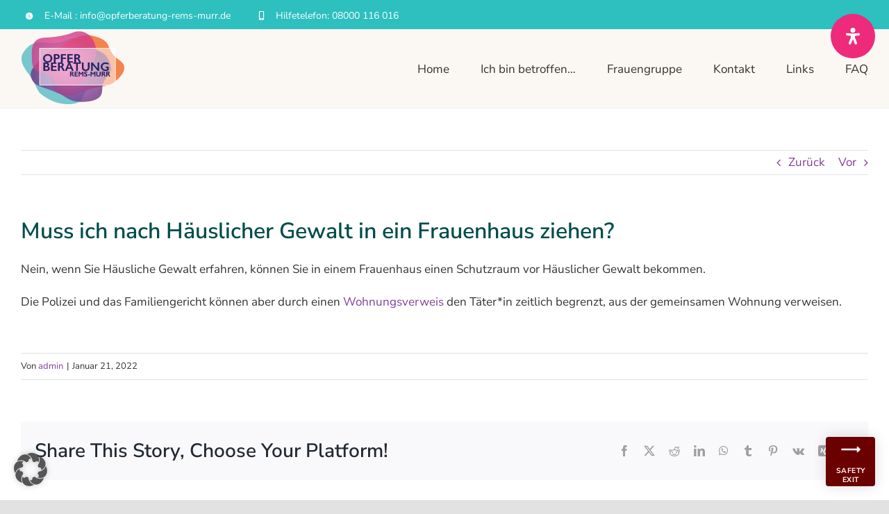

--- FILE ---
content_type: text/css
request_url: https://www.opferberatung-rems-murr.de/wp-content/plugins/escape-button/assets/css/escapebutton-styles.css?ver=1.0.0
body_size: 2331
content:
.ow-screen-padding {
    padding-left: 7vw;
    padding-right: 7vw;
}
.ow-leave-page-fab {
    width: 71px;
    height: 71px;
    border-radius: 4px;
    background-color: #4d708c;
    text-align: center;
    padding: 4px 6px 0px 6px;
    position: fixed;
    bottom: 20px;
    right: 20px;
    box-shadow: 0px 0px 20px rgba(0, 0, 0, 0.14);
    opacity: 1;
    cursor: pointer;
    z-index: 9999;
}
.ow-leave-page-fab:hover {
    opacity: 0.9;
    box-shadow: 0px 0px 20px rgba(0, 0, 0, 0.24);
}
.ow-leave-page-fab h3 {
    text-transform: uppercase;
    font-size: 0.65rem;
    color: white;
    opacity: 1;
    letter-spacing: 0.5px;
    font-weight: 800;
}
.ow-leave-page-fab .ow-fab-icon {
    width: 28px;
    height: 28px;
    opacity: 1;
    background-image: url([data-uri]);
    background-position: center;
    background-size: cover;
    background-repeat: no-repeat;
    margin: 0px auto;
}
.ow-leave-page-fab.script-enabled {
    display: none;
}

--- FILE ---
content_type: application/x-javascript
request_url: https://www.opferberatung-rems-murr.de/wp-content/plugins/escape-button/assets/js/escapebutton.js?ver=1.0.0
body_size: 394
content:
// Define configuration			
const config = {
    newTabUrl: undefined,
    replaceTabUrl: undefined
}

// Set up config
const newTabUrl = config.newTabUrl != null ? config.newTabUrl : 'https://www.amazon.com/?search=newest-deals-today/490239040234023942342i04203904';
const replaceTabUrl = config.replaceTabUrl != null ? config.replaceTabUrl : 'https://www.allrecipes.com/?page=2';

// Define leave handler
const handleLeavePage = () => {
    document.body.innerHTML = '';
    window.open(newTabUrl, '_newtab');
    window.location.replace(replaceTabUrl);
};

// Show escape button
const elements = document.querySelectorAll('.ow-leave-page-fab.script-enabled');
for (let i = 0; i < elements.length; i += 1) {
    elements[i].style.display = 'block';
}

// Handle escape button logic
document.addEventListener('click', (event) => {

    // Ignore if incorrect selector
    if (!event.target.closest('.ow-leave-page-fab.script-enabled')) return;

    // Handle leave page logic
    handleLeavePage();
});